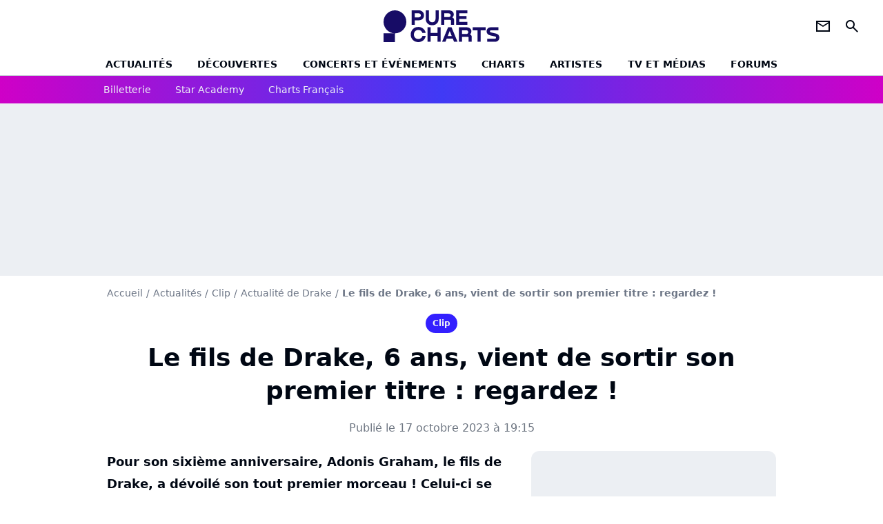

--- FILE ---
content_type: text/html; charset=UTF-8
request_url: https://www.chartsinfrance.net/Drake/news-126450.html
body_size: 10725
content:
<!DOCTYPE html>
<html>
    <head>
        <meta charset="UTF-8">
        <meta name="viewport" content="width=device-width, initial-scale=1.0">

        	    <title>
        Le fils de Drake, 6 ans, vient de sortir son premier titre : regardez !
    </title>
    <meta name="description" content="Pour son sixième anniversaire, Adonis Graham, le fils de Drake, a dévoilé son tout premier morceau ! Celui-ci se nomme &quot;My Man Freestyle&quot; et est d&#039;ores et déjà doté d&#039;un clip, avec son célèbre paternel en guest. A regarder sur Purecharts !"/>
    <meta name="keywords" content/>
    <meta http-equiv="Content-Type" content="text/html; charset=utf-8"/>
    <meta name="viewport" content="width=device-width, initial-scale=1.0, maximum-scale=1.0, user-scalable=no">
                        <meta name="robots" content="index,follow,max-snippet:-1,max-image-preview:large,max-video-preview:5"/>
                <meta property="fb:pages" content="105857272781855"/>
    <meta property="fb:app_id" content="172872299422346"/>


        
    <meta property="og:url" content="https://www.chartsinfrance.net/Drake/news-126450.html" />
	<meta property="og:description" content="Pour son sixième anniversaire, Adonis Graham, le fils de Drake, a dévoilé son tout premier morceau ! Celui-ci se nomme &amp;quot;My Man Freestyle&amp;quot; et est d&amp;#039;ores et déjà doté d&amp;#039;un clip, a..." />

            <meta property="og:image" content="https://www.chartsinfrance.net/style/breves/8/photo_1697469363.jpg" />
    
            <meta property="article:published_time" content="2023-10-17T19:15:00+02:00" />
        <meta property="article:modified_time" content="2023-10-17T19:15:00+02:00" />
    
            <meta property="article:section" content="Clip" />
        
	
		<meta property="og:site_name" content="chartsinfrance.net"/>
		<meta property="og:type" content="article"/>
		<meta property="og:title" content="Le fils de Drake, 6 ans, vient de sortir son premier titre : regardez !"/>

		<meta name="twitter:site" content="@purecharts"/>
		<meta name="twitter:card" content="summary_large_image"/>
		<meta name="twitter:title" content="Le fils de Drake, 6 ans, vient de sortir son premier titre : regardez !"/>
		<meta name="twitter:description" content="Le fils de Drake, 6 ans, vient de sortir son premier titre : regardez !"/>
		<meta name="twitter:image" content="https://www.chartsinfrance.net/style/breves/8/photo_1697469363.jpg"/>
	

                    <link rel="shortcut icon" type="image/x-icon" href="/favicon.png">
            <link rel="icon" type="image/ico" href="/favicon.png">
        
            <link rel="preload" href="/build/pc_fr/logo_brand_main.dfc4ed35.svg" as="image" />

        
            <link rel="preload" href="/build/pc_fr/articlepage-0c802450ab1d0839357b.css" as="style" />
    <link rel="stylesheet" href="/build/pc_fr/articlepage-0c802450ab1d0839357b.css">

        
<script type="text/javascript">
(function(global) {
    var fontCss           = localStorage.getItem('pc_font_code');
    var distantFontHash   = localStorage.getItem('pc_font_url');
    var currentFontHash   = "\/build\/pc_fr\/fonts_standalone\u002D7a28ce43bb664c0bb30d.css";

    if (fontCss && distantFontHash && (distantFontHash === currentFontHash)) {
        var style           = document.createElement('style');
            style.type      = 'text/css';
            style.innerHTML = fontCss;

        document.head.appendChild(style);
    }
}(window));
</script>
    </head>

            
    <body class="base-body artiste_page-universe artiste_page_news-route ">
            <div class="sub-body">

                    

<header id="header-main" class="header-main js-header-main">
    <div class="header-top">
        <div class="header-top-left">
            <i id="header-main-menu-icon" class="header-main-menu-icon ui-icons">menu</i>
            <i id="header-main-close-icon" class="header-main-close-icon ui-icons">close2</i>
        </div>

                                <a class="header-main-logo" href="/" aria-label="Accueil">
                <img
                    class="header-logo"
                    src="/build/pc_fr/logo_brand_main.dfc4ed35.svg"
                    alt="Charts in France"
                    width="154"
                    height="46"
                >
            </a>
                    
        <div class="header-top-right">
                        <div class="header-main-btn-holder">
                                                            <a href="https://newsletter.purecharts.fr/newsletters-purecharts_c704" class="header-additional-icon-link" target="_blank" rel="nooponer">
                            <i title="newsletter" class="ui-icons header-additional-icon">newsletter</i>
                        </a>
                    
                                                </div>
            
                                        <i id="header-main-search-icon" class="ui-icons header-main-search-icon">search</i>
                    </div>
    </div>

                        <nav id="header-nav-panel" class="header-bottom header-nav-unloaded" >
            
                
    <div class="header-main-dropdown-container js-nav-item-holder">
        <div class="header-main-category">
                            <a
                    href="/actualite/home.html"
                    class="header-main-nav-link "
                                    >Actualités</a>
            
                            <i class="header-icon-more ui-icons">chevron_bot</i>
                <i class="header-icon-next ui-icons js-btn-expand-subnav">chevron_right</i>
                    </div>

                    <div class="header-main-subcategory js-subnav-item-holder">
                                                <a
                        href="/actualite/exclusif"
                        class="header-main-subnav-link "
                    >exclu purecharts</a>
                                                                <a
                        href="/actualite/interview"
                        class="header-main-subnav-link "
                    >Interviews</a>
                                                                <a
                        href="/actualite/varietes.html"
                        class="header-main-subnav-link "
                    >Actualité variétés</a>
                                                                <a
                        href="/actualite/rap-rnb.html"
                        class="header-main-subnav-link "
                    >Actualité rap-rnb</a>
                                                                <a
                        href="/actualite/pop-rock.html"
                        class="header-main-subnav-link "
                    >Actualité pop-rock</a>
                                                                <a
                        href="/actualite/electro.html"
                        class="header-main-subnav-link "
                    >Actualité electro</a>
                                                                <a
                        href="/actualite/clip-a-visionner"
                        class="header-main-subnav-link "
                    >Clips</a>
                                                                <a
                        href="/actualite/business-et-economie-de-la-musique"
                        class="header-main-subnav-link "
                    >Business et économie de la musique</a>
                                        </div>
            </div>
            
                
    <div class="header-main-dropdown-container js-nav-item-holder">
        <div class="header-main-category">
                            <a
                    href="/actualite/decouverte-francaise"
                    class="header-main-nav-link "
                                    >découvertes</a>
            
                            <i class="header-icon-more ui-icons">chevron_bot</i>
                <i class="header-icon-next ui-icons js-btn-expand-subnav">chevron_right</i>
                    </div>

                    <div class="header-main-subcategory js-subnav-item-holder">
                                                <a
                        href="/actualite/nouveaute-a-ecouter"
                        class="header-main-subnav-link "
                    >nouveautés à écouter</a>
                                                                <a
                        href="/actualite/chronique-d-album"
                        class="header-main-subnav-link "
                    >critiques d&#039;albums</a>
                                                                <a
                        href="/actualite/playlist"
                        class="header-main-subnav-link "
                    >playlists de la redaction</a>
                                                                <a
                        href="https://podcasts.360.audion.fm/nLWFaVNSddqwzlL5yo18G"
                        class="header-main-subnav-link "
                                                    target="_blank"
                                            >podcasts face a</a>
                                        </div>
            </div>
            
                
    <div class="header-main-dropdown-container js-nav-item-holder">
        <div class="header-main-category">
                            <a
                    href="/actualite/concerts"
                    class="header-main-nav-link "
                                    >concerts et événements</a>
            
                            <i class="header-icon-more ui-icons">chevron_bot</i>
                <i class="header-icon-next ui-icons js-btn-expand-subnav">chevron_right</i>
                    </div>

                    <div class="header-main-subcategory js-subnav-item-holder">
                                                <a
                        href="/actualite/concerts"
                        class="header-main-subnav-link "
                    >actualités concerts</a>
                                                                <a
                        href="/actualite/nous-y-etions"
                        class="header-main-subnav-link "
                    >nous y etions</a>
                                                                <a
                        href="/actualite/festival"
                        class="header-main-subnav-link "
                    >festivals</a>
                                        </div>
            </div>
            
                
    <div class="header-main-dropdown-container js-nav-item-holder">
        <div class="header-main-category">
                            <a
                    href="/charts/"
                    class="header-main-nav-link "
                                    >Charts</a>
            
                            <i class="header-icon-more ui-icons">chevron_bot</i>
                <i class="header-icon-next ui-icons js-btn-expand-subnav">chevron_right</i>
                    </div>

                    <div class="header-main-subcategory js-subnav-item-holder">
                                                <a
                        href="/actualite/les-charts-de-la-semaine"
                        class="header-main-subnav-link "
                    >actualités charts france</a>
                                                                <a
                        href="/charts/albums.php"
                        class="header-main-subnav-link "
                    >Top albums france</a>
                                                                <a
                        href="/charts/singles.php"
                        class="header-main-subnav-link "
                    >Top singles france</a>
                                                                <a
                        href="/charts/titres-streaming.php"
                        class="header-main-subnav-link "
                    >Top singles streaming</a>
                                                                <a
                        href="/charts/8444/singles.php"
                        class="header-main-subnav-link "
                    >archives du top singles depuis 1984</a>
                                                                <a
                        href="/actualite/les-charts-internationaux-de-la-semaine"
                        class="header-main-subnav-link "
                    >actualités charts internationaux</a>
                                        </div>
            </div>
            
                
    <div class="header-main-dropdown-container js-nav-item-holder">
        <div class="header-main-category">
                            <a
                    href="/artistes/"
                    class="header-main-nav-link "
                                    >artistes</a>
            
                            <i class="header-icon-more ui-icons">chevron_bot</i>
                <i class="header-icon-next ui-icons js-btn-expand-subnav">chevron_right</i>
                    </div>

                    <div class="header-main-subcategory js-subnav-item-holder">
                                                <a
                        href="/artistes/varietes.html"
                        class="header-main-subnav-link "
                    >Artistes variétés</a>
                                                                <a
                        href="/artistes/rap-rnb.html"
                        class="header-main-subnav-link "
                    >Artistes rap-rnb</a>
                                                                <a
                        href="/artistes/pop-rock.html"
                        class="header-main-subnav-link "
                    >Artistes pop-rock</a>
                                                                <a
                        href="/artistes/electro.html"
                        class="header-main-subnav-link "
                    >Artistes electro</a>
                                        </div>
            </div>
            
                
    <div class="header-main-dropdown-container js-nav-item-holder">
        <div class="header-main-category">
                            <a
                    href="/actualite/musique-en-tv"
                    class="header-main-nav-link "
                                    >tv et médias</a>
            
                            <i class="header-icon-more ui-icons">chevron_bot</i>
                <i class="header-icon-next ui-icons js-btn-expand-subnav">chevron_right</i>
                    </div>

                    <div class="header-main-subcategory js-subnav-item-holder">
                                                <a
                        href="/actualite/musique-en-tv"
                        class="header-main-subnav-link "
                    >musique en TV</a>
                                                                <a
                        href="/actualite/special-eurovision"
                        class="header-main-subnav-link "
                    >eurovision</a>
                                                                <a
                        href="/actualite/cinema"
                        class="header-main-subnav-link "
                    >cinéma</a>
                                                                <a
                        href="/actualite/musique-de-pub"
                        class="header-main-subnav-link "
                    >musique de pub</a>
                                        </div>
            </div>
            
                
    <div class="header-main-dropdown-container ">
        <div class="header-main-category">
                            <a
                    href="/communaute/"
                    class="header-main-nav-link "
                                    >forums</a>
            
                    </div>

            </div>
</nav>
            
        <div id="header-main-search-container" class="header-main-search-container">
        <div id="header-main-search-canceled" class="header-main-search-canceled">Annuler</div>

        
<form method="post" action="/recherche/" class="search-form js-search">
    <label for="search_bar" class="search-form-label" aria-label="Rechercher sur Purecharts"><i class="search-form-picto ui-icons">search</i></label>
    <input
        id="search_bar"
        name="q"
        type="text"
        class="search-form-input js-input-txt"
        placeholder="Rechercher sur Purecharts"
    />
    <button type="submit" class="search-form-submit js-submit-form" disabled aria-label="label.header.search.submit">
        ok
    </button>
</form></div>
    </header>
    
            
                        
    
        
    <div id="link-bar-container" class="link-bar-container">
        
<div  class="roller-holder js-roller roller-no-nav" data-offset="15"     ><div class="roller-slider"><a class="roller-item link-bar-item" href=/jump#PRFAMChhDmZaQEJFSw0cGTI0NhkjLSAgQkYgJUcnUFknN21XK18bCVReUVpaLCI1UngUAwITGmc2UjRHWyc2YQ5mVFpXVhobEVIkNyAVf2E6PhNL             
                        
                            
         target="_blank"
     role="menuitem"><span class="link-bar-item-title">Billetterie</span></a><a class="roller-item link-bar-item" href="/actualite/star-academy"      role="menuitem"><span class="link-bar-item-title">Star Academy</span></a><a class="roller-item link-bar-item" href="/actualite/les-charts-de-la-semaine"      role="menuitem"><span class="link-bar-item-title">Charts français</span></a></div><div class="roller-btn-holder"><button class="roller-btn btn-left disabled ui-icons" aria-label="label.roller.button.left">chevron_left</button><button class="roller-btn btn-right ui-icons" aria-label="label.roller.button.right">chevron_right</button></div></div>    </div>
    
                



    


<div class="ad-placement ad-placement-header ad-placeholder">
                    <div
    class="ad-logo"
    src="/build/pc_fr/logo_brand_ads.c84353e2.svg"
    alt="chartsinfrance"
    width="154"
    height="42"
></div>
    
    <div class="ad-container">
        
                    <div class="ad-item "
                id="jad-header-01"
                data-position="header"
                data-device="all"
                data-keywords="%7B%22special-targeting%22%3A%22header%22%7D">
            </div>
            </div>
</div>


            <main class="main-content" id="main-content">
                
    
<div class="breadcrumb-container mg-b-20">
    <nav aria-label="Fil d'Ariane">
                                    <a class="breadcrumb-link-item" href="/">Accueil</a>
                <span class="breadcrumb-link-item">/</span>
                                                <a class="breadcrumb-link-item" href="/actualite/home.html">Actualités</a>
                <span class="breadcrumb-link-item">/</span>
                                                <a class="breadcrumb-link-item" href="/actualite/clip-a-visionner">Clip</a>
                <span class="breadcrumb-link-item">/</span>
                                                <a class="breadcrumb-link-item" href="/Drake/actualite.html">Actualité de Drake</a>
                <span class="breadcrumb-link-item">/</span>
                                                <h1 role="heading" aria-level="1" class="breadcrumb-item">Le fils de Drake, 6 ans, vient de sortir son premier titre : regardez !</h1>
                        </nav>
</div>

                                
            <a href="/actualite/clip-a-visionner" class="articlepage-label-stand-alone">
                    
                        
                    
        
            
        
        
            <span class="label label-type-univers">
                    Clip
                </span>
    
    </a>

                    
                
                    
    
    
    
    <div class="title-section-container"
            >
                <div class="title-section-text">
        Le fils de Drake, 6 ans, vient de sortir son premier titre : regardez !</div></div>



    <div class="mg-content articlepage-date">
        Publié le 17 octobre 2023 à 19:15
    </div>

                                <div class="gd-2-cols">
                                        <div class="left-col">
                            <div class="mg-content articlepage-headline">
        Pour son sixième anniversaire, Adonis Graham, le fils de Drake, a dévoilé son tout premier morceau ! Celui-ci se nomme &quot;My Man Freestyle&quot; et est d&#039;ores et déjà doté d&#039;un clip, avec son célèbre paternel en guest. A regarder sur Purecharts !
    </div>

    

    

    

    
<div class="ad-placement ad-placement-atf mg-content ad-only-mobile ad-placeholder ad-sticky">
                    <div
    class="ad-logo"
    src="/build/pc_fr/logo_brand_ads.c84353e2.svg"
    alt="chartsinfrance"
    width="154"
    height="42"
></div>
    
    <div class="ad-container">
        
                    <div class="ad-item "
                id="jad-atf_mobile-01"
                data-position="rectangle_atf"
                data-device="mobile"
                data-keywords="%5B%5D">
            </div>
            </div>
</div>


    
<div class="js-clickfuse clickfuse-ph" id="amplified_100000927" data-position-id="100000927"></div>

    <div class="mg-content articlepage-content" id="articlepage-content">
        <p class="content-paragraph"><img src="https://www.chartsinfrance.net/crop/580-0/style/breves/8/photo_1697469363.jpg" class="textcenter img-content" loading="lazy" style="margin-bottom: 0;"><span class="credit">Crédits photo : YouTube</span> <br/> Drake est décidément sur tous les fronts en ce moment. L'illustre rappeur canadien vient de dévoiler son nouvel album intitulé <a href="https://www.chartsinfrance.net/Drake/news-126332.html" class="articlepage-link">"For All The Dogs"</a>, après avoir publié les singles <a href="https://www.chartsinfrance.net/Drake/news-126319.html" class="articlepage-link">"8am in Charlotte"</a> et <a href="https://www.chartsinfrance.net/Drake/news-126145.html" class="articlepage-link">"Slime You Out"</a> en compagnie de SZA... et des mois d'attente de la part des fans. De plus, il poursuit son interminable tournée nord-américaine et a déjà fait savoir qu'il souhaitait s'accorder <a href="https://www.chartsinfrance.net/Drake/news-126366.html" class="articlepage-link">une pause dans sa carrière</a> en raison de problèmes de santé. Peut-être sera-t-il remplacé à l'avenir par son fils Adonis ? Celui-ci vient de fêter son sixième anniversaire et pour l'occasion, son père a mis en ligne un morceau de son enfant !</p><div id="player-main" class="player-container js-media-player"><div class="player-item" data-video-id="x8d90ty" data-player-id="x1j47i" data-smart-mute="1"><div class="player-anchor"></div></div></div><h3 class="content-hn">Adonis déjà présent sur "For All The Dogs"</h3><p class="content-paragraph"> Ce titre est intitulé "My Man Freestyle" et est d'ores et déjà pourvu d'un clip partagé sur la plateforme vidéo YouTube, via le compte de Drake qui compte presque 30 millions d'abonnés. Un beau coup de projecteurs ! On peut apercevoir Adonis jouer dans un gymnase avec d'autres enfants ou en conférence de presse avec son célèbre papa. De plus, il montre déjà quelques belles aptitudes au rap pour son âge, optant pour un style relativement classique sur une production <i>old school</i> toujours efficace. Reste maintenant à voir s'il s'agit davantage d'un passe-temps, ou d'une véritable passion et qu'il poursuivra une carrière dans les traces de celle de son paternel.</p><p class="content-paragraph"><iframe class="player-external-iframe player-16-9" width="572" height="355" src="https://www.youtube.com/embed/S3ES0IQQdG8?rel=0&amp;hd=1&amp;showsearch=0&amp;showinfo=0&amp;modestbranding=1&amp;theme=light" frameborder="0" allowtransparency="true" allowfullscreen></iframe></p><p class="content-paragraph"> On peut d'ailleurs constater qu'Adonis a pris une place importante dans l'oeuvre récente de Drake, puisque c'est bien lui qui a réalisé le dessin qui a servi de pochette au dernier effort en date du rappeur de Toronto. De plus, on pouvait le voir dans le clip de "8am in Charlotte" et l'entendre sur la cinquième piste du projet, "Daylight". Et lorsque l'on tend l'oreille, on peut se rendre compte qu'il s'agissait déjà d'un extrait de "My Man Freestyle". Si au premier abord, la démarche de Drake avec son fils peut sembler mignonne, il est important de resituer le contexte. En effet, Drake est devenu père d'Adonis en 2017 suite à sa relation avec l'actrice pornographique Sophie Brussaux. Une paternité qu'il a longtemps niée publiquement, jusqu'à ce que Pusha T, au cours d'un très violent clash entre les deux rappeurs, ne balance l'information auprès du grand public. Ce n'est qu'ensuite que Drake a admis avoir eu un enfant en secret. Et maintenant, plus que jamais, il souhaite manifestement exposer celui-ci au monde entier.</p>
    </div>

            <div class="mg-content">
                        
            
        <div class="author-article-bio-container ">
            <div class="author-article-bio-link-container">
                <img src="/favicon.png"
                    class="author-article-picture"
                    width="35"
                    height="35"
                />

                <span class="author-article-bio-link-span">
                    Par

                    <span class="author-article-bio-name">
                                            <a class="author-article-bio-link" href="/auteur/127/">Guillaume NARDUZZI</a>
                                        </span>

                    |

                    <span class="author-article-bio-status">
                                            Journaliste
                                        </span>
                </span>
            </div>

            
                                                </div>
            </div>
    
            
    
                
        
                                                
                <div class="native-placement-banner-small mg-gap">
                            <img src="/build/common/fnac_logo.16f0f09d.jpg" alt="Réservez votre spectacle" class="logo">
            
            <div class="content">
                                    <span class="title">Réservez votre spectacle</span>
                                                    <p class="description">Découvrez les artistes actuellement en tournée sur notre billetterie</p>
                            </div>

            
                
                
                    
    
        
        
        
        
        
                            
        
        
    
        <a
    class="btn cta btn-sm"
            href="/jump#PRFAMChhDmZaQEJFSw0cGTI0NhkjLSAgQkYgJUcnUFknN21XK18bU0NdWUdFaiAuWSYmMzdCGyMjQDJaQyMoMBl9ARsJVF5RWlosIjVSeBQDAhMaZzZSNEdbJzZhDmZUWldWGhsRUiQ3IBV_YTo-E0s"
                    
                                            
                                                                    
         data-jan="{&quot;eventAction&quot;:[&quot;click&quot;,&quot;view&quot;],&quot;eventName&quot;:&quot;fnac_banner&quot;,&quot;product_url&quot;:&quot;https:\/\/www.fnacspectacles.com\/events\/concerts-festivals-93\/?affiliate=WBA&quot;,&quot;product_name&quot;:&quot;reservez_votre_spectacle&quot;}" target="_blank" rel="nooponer"
    
        >
                            <span>Voir</span>
            </a>

                    </div>
    
    <div class="mg-b-20 entity-news-page">
        


        

<div class="entity-main-card entity-main-card-bg-img"style="background-image: url(https://www.chartsinfrance.net/crop/spotify/970-0/ab6761610000e5eb4293385d324db8558179afd9);">
    <div class="entity-main-card-info-container">
                            
        
        
                
                
    
    
    
    
        
                
        <figure class="thumbnail thumbnail-cover"
                    >
                                    
                
            
                            
        <img class="entity-main-card-img thumb-img"
            src="https://www.chartsinfrance.net/crop/spotify/100-100/ab6761610000e5eb4293385d324db8558179afd9"
            alt="A propos de Drake"
            width="100"
            height="100"
            
                
            role="presentation"
        />

            
        
        
                </figure>

        
        
        <div class="entity-main-card-entity-info">
                                                <a class="entity-main-card-info-name entity-main-card-name-link" href="/Drake.html" >
                        Drake
                    </a>
                            
                                                                        <span class="entity-main-card-info-jobs">
                            A propos de
                        </span>
                                                
                    </div>

    </div>
</div>
    </div>

        <section class="mg-container js-embed" data-type="outbrain">
    <div class="OUTBRAIN"
        data-src="https://%URL_PROD%/Drake/news-126450.html"
        data-widget-id="AR_1"
        data-ob-template="Purechartsfr"></div>
</section>

        
<div class="js-clickfuse" id="amplified_100006291" data-position-id="100006291"></div>
                    </div>
                    
                                        <aside class="right-col">
                                                                                                            


    
    

    
<div class="ad-placement ad-placement-atf mg-container ad-only-desk ad-placeholder ad-sticky">
                    <div
    class="ad-logo"
    src="/build/pc_fr/logo_brand_ads.c84353e2.svg"
    alt="chartsinfrance"
    width="154"
    height="42"
></div>
    
    <div class="ad-container">
        
                    <div class="ad-item "
                id="jad-atf_desktop-01"
                data-position="rectangle_atf"
                data-device="desktop"
                data-keywords="%5B%5D">
            </div>
            </div>
</div>










    

    
<div class="ad-placement ad-placement-mtf mg-container ad-placeholder ad-sticky">
                    <div
    class="ad-logo"
    src="/build/pc_fr/logo_brand_ads.c84353e2.svg"
    alt="chartsinfrance"
    width="154"
    height="42"
></div>
    
    <div class="ad-container">
        
                    <div class="ad-item "
                id="jad-mtf-01"
                data-position="rectangle_mtf"
                data-device="all"
                data-keywords="%5B%5D">
            </div>
            </div>
</div>


    <section class="mg-container">
                        
                
                    
    
    
    
    <div class="title-section-container"
            >
                <div class="title-section-text rc-title-section no-roller">
        Plus de Drake</div></div>



        <div class="gd gd-gap-20 gd-s-1 rc-content mg-content">
                            

        











                


    


    


                        








<article class="news-card news-card-picture news-card-1 news-card-row"     >
    <!-- news card picture -->
                        
            
                    
        
                    
                
                
    
    
    
    
        
                
        <figure class="thumbnail news-card-picture thumbnail-1-1 thumbnail-cover"
                    >
                                    
                            
            
                            
        <img class="thumb-img-100 thumb-img"
            src="https://www.chartsinfrance.net/crop/90-90/style/breves/3/drake_1749031669.jpg"
            alt="Drake de retour en concert à Paris : les prix !"
            width="320"
            height="180"
            loading="lazy"
                
            role="presentation"
        />

            
        
        
                </figure>

        
            
    <div class="news-card-info">
                                                
                                                
                                                    <div
                    class="news-card-title"
                                    >

                                            <a href="/Drake/news-132798.html" class="news-card-link"      role="link" aria-label="Drake de retour en concert à Paris : les prix !">Drake de retour en concert à Paris : les prix !</a>
                    
                </div>
                            
                                                
                                                        <div class="news-card-date">4 juin 2025</div>
                                        </div>
</article>


                            

        











                


    


    


                        








<article class="news-card news-card-picture news-card-1 news-card-row"     >
    <!-- news card picture -->
                        
            
                    
        
                    
                
                
    
    
    
    
        
                
        <figure class="thumbnail news-card-picture thumbnail-1-1 thumbnail-cover"
                    >
                                    
                            
            
                            
        <img class="thumb-img-100 thumb-img"
            src="https://www.chartsinfrance.net/crop/90-90/style/breves/3/drake_1707990318.jpg"
            alt="Drake : &quot;Rich Baby Dady&quot; avec Sexyy Red et SZA"
            width="320"
            height="180"
            loading="lazy"
                
            role="presentation"
        />

            
        
        
                </figure>

        
            
    <div class="news-card-info">
                                                
                                                
                                                    <div
                    class="news-card-title"
                                    >

                                            <a href="/Drake/news-127791.html" class="news-card-link"      role="link" aria-label="Drake : &quot;Rich Baby Dady&quot; avec Sexyy Red et SZA">Drake : &quot;Rich Baby Dady&quot; avec Sexyy Red et SZA</a>
                    
                </div>
                            
                                                
                                                        <div class="news-card-date">15 février 2024</div>
                                        </div>
</article>


                            

        











                


    


    


                        








<article class="news-card news-card-picture news-card-1 news-card-row"     >
    <!-- news card picture -->
                        
            
                    
        
                    
                
                
    
    
    
    
        
                
        <figure class="thumbnail news-card-picture thumbnail-1-1 thumbnail-cover"
                    >
                                    
                            
            
                            
        <img class="thumb-img-100 thumb-img"
            src="https://www.chartsinfrance.net/crop/90-90/style/breves/6/drake_1703153467.jpg"
            alt="Drake explose avec &quot;You Broke My Heart&quot;"
            width="320"
            height="180"
            loading="lazy"
                
            role="presentation"
        />

            
        
        
                </figure>

        
            
    <div class="news-card-info">
                                                
                                                
                                                    <div
                    class="news-card-title"
                                    >

                                            <a href="/Drake/news-127201.html" class="news-card-link"      role="link" aria-label="Drake explose avec &quot;You Broke My Heart&quot;">Drake explose avec &quot;You Broke My Heart&quot;</a>
                    
                </div>
                            
                                                
                                                        <div class="news-card-date">22 décembre 2023</div>
                                        </div>
</article>


                            

        











                


    


    


                        








<article class="news-card news-card-picture news-card-1 news-card-row"     >
    <!-- news card picture -->
                        
            
                    
        
                    
                
                
    
    
    
    
        
                
        <figure class="thumbnail news-card-picture thumbnail-1-1 thumbnail-cover"
                    >
                                    
                            
            
                            
        <img class="thumb-img-100 thumb-img"
            src="https://www.chartsinfrance.net/crop/90-90/style/breves/6/drake_1700131179.jpg"
            alt="Drake dévoile le clip de &quot;First Person Shooter&quot;"
            width="320"
            height="180"
            loading="lazy"
                
            role="presentation"
        />

            
        
        
                </figure>

        
            
    <div class="news-card-info">
                                                
                                                
                                                    <div
                    class="news-card-title"
                                    >

                                            <a href="/Drake/news-126797.html" class="news-card-link"      role="link" aria-label="Drake dévoile le clip de &quot;First Person Shooter&quot;">Drake dévoile le clip de &quot;First Person Shooter&quot;</a>
                    
                </div>
                            
                                                
                                                        <div class="news-card-date">20 novembre 2023</div>
                                        </div>
</article>


                            

        











                


    


    


                        








<article class="news-card news-card-picture news-card-1 news-card-row"     >
    <!-- news card picture -->
                        
            
                    
        
                    
                
                
    
    
    
    
        
                
        <figure class="thumbnail news-card-picture thumbnail-1-1 thumbnail-cover"
                    >
                                    
                            
            
                            
        <img class="thumb-img-100 thumb-img"
            src="https://www.chartsinfrance.net/crop/90-90/style/breves/4/drake_1700215333.jpg"
            alt="Drake : une réédition surprise de son album !"
            width="320"
            height="180"
            loading="lazy"
                
            role="presentation"
        />

            
        
        
                </figure>

        
            
    <div class="news-card-info">
                                                
                                                
                                                    <div
                    class="news-card-title"
                                    >

                                            <a href="/Drake/news-126809.html" class="news-card-link"      role="link" aria-label="Drake : une réédition surprise de son album !">Drake : une réédition surprise de son album !</a>
                    
                </div>
                            
                                                
                                                        <div class="news-card-date">17 novembre 2023</div>
                                        </div>
</article>


                            

        











                


    


    


                        








<article class="news-card news-card-picture news-card-1 news-card-row"     >
    <!-- news card picture -->
                        
            
                    
        
                    
                
                
    
    
    
    
        
                
        <figure class="thumbnail news-card-picture thumbnail-1-1 thumbnail-cover"
                    >
                                    
                            
            
                            
        <img class="thumb-img-100 thumb-img"
            src="https://www.chartsinfrance.net/crop/90-90/style/breves/6/drake_1700043052.jpg"
            alt="&quot;Take Care&quot;, le chef d&#039;oeuvre de Drake"
            width="320"
            height="180"
            loading="lazy"
                
            role="presentation"
        />

            
        
        
                </figure>

        
            
    <div class="news-card-info">
                                                
                                                
                                                    <div
                    class="news-card-title"
                                    >

                                            <a href="/Drake/news-126775.html" class="news-card-link"      role="link" aria-label="&quot;Take Care&quot;, le chef d&#039;oeuvre de Drake">&quot;Take Care&quot;, le chef d&#039;oeuvre de Drake</a>
                    
                </div>
                            
                                                
                                                        <div class="news-card-date">15 novembre 2023</div>
                                        </div>
</article>


                            

        











                


    


    


                        








<article class="news-card news-card-picture news-card-1 news-card-row"     >
    <!-- news card picture -->
                        
            
                    
        
                    
                
                
    
    
    
    
        
                
        <figure class="thumbnail news-card-picture thumbnail-1-1 thumbnail-cover"
                    >
                                    
                            
            
                            
        <img class="thumb-img-100 thumb-img"
            src="https://www.chartsinfrance.net/crop/90-90/style/breves/5/drake_1630588232.jpg"
            alt="Drake annonce qu&#039;il va faire une pause"
            width="320"
            height="180"
            loading="lazy"
                
            role="presentation"
        />

            
        
        
                </figure>

        
            
    <div class="news-card-info">
                                                
                                                
                                                    <div
                    class="news-card-title"
                                    >

                                            <a href="/Drake/news-126366.html" class="news-card-link"      role="link" aria-label="Drake annonce qu&#039;il va faire une pause">Drake annonce qu&#039;il va faire une pause</a>
                    
                </div>
                            
                                                
                                                        <div class="news-card-date">10 octobre 2023</div>
                                        </div>
</article>


                            

        











                


    


    


                        








<article class="news-card news-card-picture news-card-1 news-card-row"     >
    <!-- news card picture -->
                        
            
                    
        
                    
                
                
    
    
    
    
        
                
        <figure class="thumbnail news-card-picture thumbnail-1-1 thumbnail-cover"
                    >
                                    
                            
            
                            
        <img class="thumb-img-100 thumb-img"
            src="https://www.chartsinfrance.net/crop/90-90/style/breves/1/drake_1696580749.jpg"
            alt="Drake libère enfin son disque &quot;For All The Dogs&quot;"
            width="320"
            height="180"
            loading="lazy"
                
            role="presentation"
        />

            
        
        
                </figure>

        
            
    <div class="news-card-info">
                                                
                                                
                                                    <div
                    class="news-card-title"
                                    >

                                            <a href="/Drake/news-126332.html" class="news-card-link"      role="link" aria-label="Drake libère enfin son disque &quot;For All The Dogs&quot;">Drake libère enfin son disque &quot;For All The Dogs&quot;</a>
                    
                </div>
                            
                                                
                                                        <div class="news-card-date">6 octobre 2023</div>
                                        </div>
</article>


                            

        











                


    


    


                        








<article class="news-card news-card-picture news-card-1 news-card-row"     >
    <!-- news card picture -->
                        
            
                    
        
                    
                
                
    
    
    
    
        
                
        <figure class="thumbnail news-card-picture thumbnail-1-1 thumbnail-cover"
                    >
                                    
                            
            
                            
        <img class="thumb-img-100 thumb-img"
            src="https://www.chartsinfrance.net/crop/90-90/style/breves/7/drake_1696502159.jpg"
            alt="Nouveau single surprise de Drake !"
            width="320"
            height="180"
            loading="lazy"
                
            role="presentation"
        />

            
        
        
                </figure>

        
            
    <div class="news-card-info">
                                                
                                                
                                                    <div
                    class="news-card-title"
                                    >

                                            <a href="/Drake/news-126319.html" class="news-card-link"      role="link" aria-label="Nouveau single surprise de Drake !">Nouveau single surprise de Drake !</a>
                    
                </div>
                            
                                                
                                                        <div class="news-card-date">5 octobre 2023</div>
                                        </div>
</article>


                            

        











                


    


    


                        








<article class="news-card news-card-picture news-card-1 news-card-row"     >
    <!-- news card picture -->
                        
            
                    
        
                    
                
                
    
    
    
    
        
                
        <figure class="thumbnail news-card-picture thumbnail-1-1 thumbnail-cover"
                    >
                                    
                            
            
                            
        <img class="thumb-img-100 thumb-img"
            src="https://www.chartsinfrance.net/crop/90-90/style/breves/8/drake_1696333554.jpg"
            alt="Drake offre 50.000 dollars à un fan !"
            width="320"
            height="180"
            loading="lazy"
                
            role="presentation"
        />

            
        
        
                </figure>

        
            
    <div class="news-card-info">
                                                
                                                
                                                    <div
                    class="news-card-title"
                                    >

                                            <a href="/Drake/news-126295.html" class="news-card-link"      role="link" aria-label="Drake offre 50.000 dollars à un fan !">Drake offre 50.000 dollars à un fan !</a>
                    
                </div>
                            
                                                
                                                        <div class="news-card-date">3 octobre 2023</div>
                                        </div>
</article>


                            

        











                


    


    


                        








<article class="news-card news-card-picture news-card-1 news-card-row"     >
    <!-- news card picture -->
                        
            
                    
        
                    
                
                
    
    
    
    
        
                
        <figure class="thumbnail news-card-picture thumbnail-1-1 thumbnail-cover"
                    >
                                    
                            
            
                            
        <img class="thumb-img-100 thumb-img"
            src="https://www.chartsinfrance.net/crop/90-90/style/breves/4/drake_1695141098.jpg"
            alt="Drake et SZA dégainent &quot;Slime You Out&quot;"
            width="320"
            height="180"
            loading="lazy"
                
            role="presentation"
        />

            
        
        
                </figure>

        
            
    <div class="news-card-info">
                                                
                                                
                                                    <div
                    class="news-card-title"
                                    >

                                            <a href="/Drake/news-126145.html" class="news-card-link"      role="link" aria-label="Drake et SZA dégainent &quot;Slime You Out&quot;">Drake et SZA dégainent &quot;Slime You Out&quot;</a>
                    
                </div>
                            
                                                
                                                        <div class="news-card-date">19 septembre 2023</div>
                                        </div>
</article>


                            

        











                


    


    


                        








<article class="news-card news-card-picture news-card-1 news-card-row"     >
    <!-- news card picture -->
                        
            
                    
        
                    
                
                
    
    
    
    
        
                
        <figure class="thumbnail news-card-picture thumbnail-1-1 thumbnail-cover"
                    >
                                    
                            
            
                            
        <img class="thumb-img-100 thumb-img"
            src="https://www.chartsinfrance.net/crop/90-90/style/breves/8/photo_1694077003.jpg"
            alt="Grammy Awards : un titre créé par IA éligible !"
            width="320"
            height="180"
            loading="lazy"
                
            role="presentation"
        />

            
        
        
                </figure>

        
            
    <div class="news-card-info">
                                                
                                                
                                                    <div
                    class="news-card-title"
                                    >

                                            <a href="/Drake/news-126030.html" class="news-card-link"      role="link" aria-label="Grammy Awards : un titre créé par IA éligible !">Grammy Awards : un titre créé par IA éligible !</a>
                    
                </div>
                            
                                                
                                                        <div class="news-card-date">7 septembre 2023</div>
                                        </div>
</article>


                            

        











                


    


    


                        








<article class="news-card news-card-picture news-card-1 news-card-row"     >
    <!-- news card picture -->
                        
            
                    
        
                    
                
                
    
    
    
    
        
                
        <figure class="thumbnail news-card-picture thumbnail-1-1 thumbnail-cover"
                    >
                                    
                            
            
                            
        <img class="thumb-img-100 thumb-img"
            src="https://www.chartsinfrance.net/crop/90-90/style/breves/8/_1692629162.jpg"
            alt="Drake : la date de sortie de son nouvel album"
            width="320"
            height="180"
            loading="lazy"
                
            role="presentation"
        />

            
        
        
                </figure>

        
            
    <div class="news-card-info">
                                                
                                                
                                                    <div
                    class="news-card-title"
                                    >

                                            <a href="/Drake/news-125841.html" class="news-card-link"      role="link" aria-label="Drake : la date de sortie de son nouvel album">Drake : la date de sortie de son nouvel album</a>
                    
                </div>
                            
                                                
                                                        <div class="news-card-date">21 août 2023</div>
                                        </div>
</article>


                            

        











                


    


    


                        








<article class="news-card news-card-picture news-card-1 news-card-row"     >
    <!-- news card picture -->
                        
            
                    
        
                    
                
                
    
    
    
    
        
                
        <figure class="thumbnail news-card-picture thumbnail-1-1 thumbnail-cover"
                    >
                                    
                            
            
                            
        <img class="thumb-img-100 thumb-img"
            src="https://www.chartsinfrance.net/crop/90-90/style/breves/9/_1690464672.jpg"
            alt="Drake annonce la date de son nouvel album"
            width="320"
            height="180"
            loading="lazy"
                
            role="presentation"
        />

            
        
        
                </figure>

        
            
    <div class="news-card-info">
                                                
                                                
                                                    <div
                    class="news-card-title"
                                    >

                                            <a href="/Drake/news-125615.html" class="news-card-link"      role="link" aria-label="Drake annonce la date de son nouvel album">Drake annonce la date de son nouvel album</a>
                    
                </div>
                            
                                                
                                                        <div class="news-card-date">29 juillet 2023</div>
                                        </div>
</article>


                    </div>

        <div class="mg-content">
                
    
        
        
        
                            
        
                            
        
        
    
        <a
    class="btn btn-type-primary btn-md"
            href="/Drake/actualite.html"
            
        >
                            <span>Toute l'actualité de Drake</span>
            </a>

        </div>
    </section>






    

    
<div class="ad-placement ad-placement-btf mg-container ad-placeholder ad-sticky">
                    <div
    class="ad-logo"
    src="/build/pc_fr/logo_brand_ads.c84353e2.svg"
    alt="chartsinfrance"
    width="154"
    height="42"
></div>
    
    <div class="ad-container">
        
                    <div class="ad-item "
                id="jad-btf-01"
                data-position="rectangle_btf"
                data-device="all"
                data-keywords="%5B%5D">
            </div>
            </div>
</div>


                                            </aside>
                                    </div>
                                        </main>

            
                
<footer class="footer-wrapper" id="footer-main">
    <div class="footer-brand-logo">
                    <img
                class="footer-brand-logo-img"
                src="/build/pc_fr/logo_brand_white.5e3f16c4.svg"
                alt="Purecharts"
                width="146"
                height="40"
                loading="lazy"
            >
            </div>

                                    <div class="footer-social">
                                        <a class="social-icon" href="https://www.instagram.com/purechartsfr/" target="_blank">
                            <img class="social-img" src="/build/common/instagram.9636a67c.svg" alt="Instagram" width="20" height="20" loading="lazy">
                        </a>
                                        <a class="social-icon" href="https://www.facebook.com/purecharts/" target="_blank">
                            <img class="social-img" src="/build/common/facebook.d01600d1.svg" alt="Facebook" width="20" height="20" loading="lazy">
                        </a>
                                        <a class="social-icon" href="https://www.tiktok.com/@purechartsfr" target="_blank">
                            <img class="social-img" src="/build/common/tiktok.672f4e36.svg" alt="TikTok" width="20" height="20" loading="lazy">
                        </a>
                                        <a class="social-icon" href="https://x.com/purecharts" target="_blank">
                            <img class="social-img" src="/build/common/x.e04c26ee.svg" alt="X" width="20" height="20" loading="lazy">
                        </a>
                            </div>
        
        <div class="footer-navigation-info-container">
                                                <div class="footer-link-container">
                        <a
                            class="footer-link"
                            href="/site/apropos.html"
                                                    >
                        A propos de Purecharts
                        </a>
                        &nbsp;|&nbsp;
                    </div>
                                                                <div class="footer-link-container">
                        <a
                            class="footer-link"
                            href="/site/mentions_legales.html"
                                                    >
                        Mentions légales
                        </a>
                        &nbsp;|&nbsp;
                    </div>
                                                                <div class="footer-link-container">
                        <a
                            class="footer-link"
                            href="/site/cookies.html"
                                                    >
                        Politique de cookies
                        </a>
                        &nbsp;|&nbsp;
                    </div>
                                                                <div class="footer-link-container">
                        <a
                            class="footer-link"
                            href="/site/donnees.html"
                                                    >
                        Politique de protection des données
                        </a>
                        &nbsp;|&nbsp;
                    </div>
                                                                <div class="footer-link-container">
                        <a
                            class="footer-link"
                            href="/site/cgu.html"
                                                    >
                        CGU
                        </a>
                        &nbsp;|&nbsp;
                    </div>
                                                                <div class="footer-link-container">
                        <a
                            class="footer-link"
                            href="/cgv-offre-payante-purecharts.pdf"
                             target="_blank" rel="noopener"                         >
                        CGV
                        </a>
                        &nbsp;|&nbsp;
                    </div>
                                                                <div class="footer-link-container">
                        <a
                            class="footer-link"
                            href="/site/gerer-utiq.html"
                                                    >
                        Gérer Utiq
                        </a>
                        &nbsp;|&nbsp;
                    </div>
                                                                <div class="footer-link-container">
                        <a
                            class="footer-link"
                            href="/site/publicite.html"
                                                    >
                        Publicité
                        </a>
                        &nbsp;|&nbsp;
                    </div>
                                                                <span class="footer-link-container footer-link" onclick="Didomi.notice.show()">
                        Préférences cookies
                    </span>
                                    </div>
    
    <div class="footer-copyright-container">
        <div class="footer-webedia-logo">
                            <img
                    src="/build/common/Webedia_Entertainment_Network_Logo_White.17b730ec.svg"
                    alt="Webedia"
                    width="122"
                    height="40"
                    loading="lazy"
                >
                    </div>
        <p class="footer-copyright">
            Footer Copyright - 2026 <br> Webedia - All Rights Reserved
        </p>
    </div>
</footer>



                            






<div class="ad-placement ad-placement-footer">
    
    <div class="ad-container">
        
                    <div class="ad-item "
                id="jad-footer-01"
                data-position="footer"
                data-device="all"
                data-keywords="%5B%5D">
            </div>
            </div>
</div>

                






<div class="ad-placement ad-placement-interstitial">
    
    <div class="ad-container">
        
                    <div class="ad-item "
                id="jad-interstitial-01"
                data-position="interstitial"
                data-device="all"
                data-keywords="%5B%5D">
            </div>
            </div>
</div>

                






<div class="ad-placement ad-placement-pulse">
    
    <div class="ad-container">
        
                    <div class="ad-item "
                id="jad-pulse-01"
                data-position="pulse"
                data-device="all"
                data-keywords="%5B%5D">
            </div>
            </div>
</div>

            
                            <div class="easyAdsBox">&nbsp;</div>
                <div id="mq-state" class="mq-state"></div>                <div id="overlay-layer" class="overlay-layer"></div>
            
            
                            <script type="text/javascript">
                    

window._GLOBALS = {"build":"1","website_name":"purecharts","jad_cmp":{"name":"didomi","siteId":"e23a01f6-a508-4e71-8f50-c1a9cae7c0d0","noticeId":"GNjFmgm8","paywall":{"clientId":"AVvF60FpOZcS6UoBe6sf8isBLYwzuLgMQCnNdE-FvpoW_OhR8P6zERqhyuIBGPOxqrTHKxv7QxsXnfck","planId":"P-6CD14250BN8948039MBQZUXA","tosUrl":"https:\/\/www.chartsinfrance.net\/cgv-offre-payante-purecharts.pdf","touUrl":"{{ url('site_cgu') }}","privacyUrl":"{{ url('site_donnees') }}"},"includeCmp":false},"jad_config":{"src":"https:\/\/cdn.lib.getjad.io\/library\/120157152\/purecharts_fr_web","page":"\/120157152\/PURECHARTS_FR_WEB\/divers","keywords":{"version":"PCv2","site":"purecharts","route":"artiste_page_news"},"article_inread_added_interval":3,"ad_logo_src":"\/logo_brand_ads.png","ad_title":"La suite apr\u00e8s la publicit\u00e9","interstitialOnFirstPageEnabled":false},"jan_config":{"src":"https:\/\/cdn.lib.getjan.io\/library\/purecharts.js"},"ga":{"route":"artiste_page_news","type_page":"article","content_id":"126450","content_title":"le_fils_de_drake_6_ans_vient_de_sortir_son_premier_titre_regardez","content_publication_date":"2023-10-17 19:15:00","content_main_linked_entity":"drake"},"gtm":{"id":"GTM-TTB2P94Z"},"routes":{"current":"artiste_page_news"},"constants":{"WEBSITE_HAS_CONSENT":true},"front":{"fontUrlkey":"pc_font_url","fontCodekey":"pc_font_code","fontCssUrl":"\/build\/pc_fr\/fonts_standalone-7a28ce43bb664c0bb30d.css"}}


var dataLayer = dataLayer || [{"route":"artiste_page_news","type_page":"article","content_id":"126450","content_title":"le_fils_de_drake_6_ans_vient_de_sortir_son_premier_titre_regardez","content_publication_date":"2023-10-17 19:15:00","content_main_linked_entity":"drake","version":"PCv2","site":"purecharts"}];

window.jad = window.jad || {};
jad.cmd = jad.cmd || [];

window.jan = window.jan || {};
jan.cmd = jan.cmd || [];
jancmd = function(){jan.cmd.push(arguments);};
                </script>

                <script src="/build/common/base-ae5f5f98d252674ec389.js" defer></script><script src="/build/common/default-8b9b976f89e459727561.js" defer></script>
            
                            
    <!-- DIDOMI GLOBALS -->
    <script type="text/javascript">
        window.didomiOnReady = window.didomiOnReady || [];
        window.didomiEventListeners = window.didomiEventListeners || [];
    </script>

                
                    
                    <!-- DIDOMI CMP SCRIPT BY NOTICE ID -->
            <script type="text/javascript">window.gdprAppliesGlobally=true;(function(){function a(e){if(!window.frames[e]){if(document.body&&document.body.firstChild){var t=document.body;var n=document.createElement("iframe");n.style.display="none";n.name=e;n.title=e;t.insertBefore(n,t.firstChild)}
            else{setTimeout(function(){a(e)},5)}}}function e(n,r,o,c,s){function e(e,t,n,a){if(typeof n!=="function"){return}if(!window[r]){window[r]=[]}var i=false;if(s){i=s(e,t,n)}if(!i){window[r].push({command:e,parameter:t,callback:n,version:a})}}e.stub=true;function t(a){if(!window[n]||window[n].stub!==true){return}if(!a.data){return}
            var i=typeof a.data==="string";var e;try{e=i?JSON.parse(a.data):a.data}catch(t){return}if(e[o]){var r=e[o];window[n](r.command,r.parameter,function(e,t){var n={};n[c]={returnValue:e,success:t,callId:r.callId};a.source.postMessage(i?JSON.stringify(n):n,"*")},r.version)}}
            if(typeof window[n]!=="function"){window[n]=e;if(window.addEventListener){window.addEventListener("message",t,false)}else{window.attachEvent("onmessage",t)}}}e("__tcfapi","__tcfapiBuffer","__tcfapiCall","__tcfapiReturn");a("__tcfapiLocator");(function(e){
            var t=document.createElement("script");t.id="spcloader";t.type="text/javascript";t.async=true;t.src="https://sdk.privacy-center.org/"+e+"/loader.js?target_type=notice&target=GNjFmgm8";t.charset="utf-8";var n=document.getElementsByTagName("script")[0];n.parentNode.insertBefore(t,n)})('e23a01f6-a508-4e71-8f50-c1a9cae7c0d0')})();</script>
                        
                <script type="text/javascript">
        window._nli=window._nli||[],window._nli.push(["brand", "BNLI-1597"]),function(){var n,e,i=window._nli||(window._nli=[]);i.loaded||((n=document.createElement("script")).defer=!0,n.src="https://l.chartsinfrance.net/sdk.js",(e=document.getElementsByTagName("script")[0]).parentNode.insertBefore(n,e),i.loaded=!0)}();
    </script>

    <script type="text/javascript">
        /* TFP - chartsinfrance.net */
        cf_page_artist = "Drake";
        cf_page_song = "";
    </script>
        </div>
        <script defer src="https://static.cloudflareinsights.com/beacon.min.js/vcd15cbe7772f49c399c6a5babf22c1241717689176015" integrity="sha512-ZpsOmlRQV6y907TI0dKBHq9Md29nnaEIPlkf84rnaERnq6zvWvPUqr2ft8M1aS28oN72PdrCzSjY4U6VaAw1EQ==" data-cf-beacon='{"rayId":"9c7773a3c974bde9","version":"2025.9.1","serverTiming":{"name":{"cfExtPri":true,"cfEdge":true,"cfOrigin":true,"cfL4":true,"cfSpeedBrain":true,"cfCacheStatus":true}},"token":"1153e0f433264f69a15f4e07795c71a0","b":1}' crossorigin="anonymous"></script>
</body>
</html>


--- FILE ---
content_type: text/css
request_url: https://www.chartsinfrance.net/build/pc_fr/articlepage-0c802450ab1d0839357b.css
body_size: 22615
content:
@charset "UTF-8";@font-face{font-display:block;font-family:ui-icon;font-style:normal;font-weight:400;src:url([data-uri]) format("woff")}.ui-icons{display:inline-block;font-family:ui-icon;font-size:24px;font-style:normal;font-weight:400;letter-spacing:normal;line-height:1;text-transform:none;white-space:nowrap;word-wrap:normal;direction:ltr;-webkit-font-feature-settings:"liga";-webkit-font-smoothing:antialiased}article,aside,details,figcaption,figure,footer,header,hgroup,nav,section,summary{display:block}audio,canvas,video{display:inline-block}audio:not([controls]){display:none;height:0}[hidden],template{display:none}html{background:#fff;color:#000;-webkit-text-size-adjust:100%;-ms-text-size-adjust:100%;font-size:100%;touch-action:manipulation}button,html,input,select,textarea{font-family:sans-serif}body{margin:0;-webkit-font-smoothing:antialiased;-moz-osx-font-smoothing:grayscale;background-color:#fff;color:#000713;font-family:"system-ui",Arial,"sans-serif";padding-top:3.375rem}a{background:transparent}a:focus{outline:thin dotted}a:active,a:hover{outline:0}abbr[title]{border-bottom:1px dotted}b,strong{font-weight:700}dfn{font-style:italic}mark{background:#ff0;color:#000}code,kbd,pre,samp{font-family:monospace,serif;font-size:1em}pre{white-space:pre;white-space:pre-wrap;word-wrap:break-word}q{quotes:"“" "”" "‘" "’"}q:after,q:before{content:"";content:none}small{font-size:80%}sub,sup{font-size:75%;line-height:0;position:relative;vertical-align:baseline}sup{top:-.5em}sub{bottom:-.25em}img{border:0}svg:not(:root){overflow:hidden}figure{margin:0}fieldset{border:1px solid silver;margin:0 2px;padding:.35em .625em .75em}legend{border:0;padding:0;white-space:normal}button,input,select,textarea{font-family:inherit;font-size:100%;margin:0;vertical-align:baseline}button,input{line-height:normal}button,select{text-transform:none}button,html input[type=button],input[type=reset],input[type=submit]{-webkit-appearance:button;cursor:pointer}button[disabled],input[disabled]{cursor:default}button::-moz-focus-inner,input::-moz-focus-inner{border:0;padding:0}textarea{overflow:auto;vertical-align:top}table{border-collapse:collapse;border-spacing:0}input[type=search]{-webkit-appearance:textfield;box-sizing:content-box}input[type=search]::-webkit-search-cancel-button,input[type=search]::-webkit-search-decoration{-webkit-appearance:none}input[type=checkbox],input[type=radio]{box-sizing:border-box;padding:0}.entity-news-page .entity-main-card-info-name:after,.entity-thumbnail-link:after,.native-placement-banner-small .cta:after,.news-card-link:after{bottom:0;content:"";left:0;position:absolute;right:0;top:0}.footer-wrapper,.sub-body{position:relative}*,:after,:before{box-sizing:border-box}h1,h2,h3,h4,h5,h6{margin:0;padding:0}p{margin:0}body.overlay-is-open{overflow:hidden}.overlay-layer{background-color:rgba(0,0,0,.5);display:none;height:100%;left:0;position:fixed;top:0;width:100%;z-index:100000}.overlay-is-open .overlay-layer{display:block}.main-content{background-color:#fff;display:block;font-size:1rem;margin:0 auto;max-width:30rem;padding:.625rem .625rem 1px;position:relative;z-index:1}.mq-state{bottom:0;height:1px;position:absolute;right:0;width:1px;z-index:1}.mg-container{margin-bottom:3rem}.mg-content,.mg-gap,.mg-title{margin-bottom:1.25rem}.header-main .ui-icons,.xXx,a,button{cursor:pointer}#didomi-host,body>iframe,body>img{bottom:0;display:none;position:absolute;right:0}.rc-section .btn{border:0;padding:0}.mg-b-12{margin-bottom:.75rem}.mg-b-12:last-child{margin-bottom:0}.mg-b-15{margin-bottom:.9375rem}.mg-b-15:last-child{margin-bottom:0}.mg-b-20{margin-bottom:1.25rem}.mg-b-20:last-child{margin-bottom:0}.mg-b-24{margin-bottom:1.5rem}.mg-b-24:last-child{margin-bottom:0}.mg-b-30{margin-bottom:1.875rem}.mg-b-30:last-child{margin-bottom:0}.mg-b-32{margin-bottom:2rem}.mg-b-32:last-child{margin-bottom:0}.gd{display:grid}.gd-gap-10{grid-gap:.625rem}.gd-gap-15{grid-gap:.9375rem}.gd-item-mw-0{min-width:0}.gd-gapless{grid-gap:0;row-gap:0}.gd-row-gapless{row-gap:0}.gd-s-1{grid-template-columns:repeat(1,1fr)}.gd-s-2{grid-template-columns:repeat(2,1fr)}.gd-s-3{grid-template-columns:repeat(3,1fr)}.gd-s-4{grid-template-columns:repeat(4,1fr)}.gd-2-cols{display:grid;grid-template-columns:1fr}.gd-2-cols .left-col,.gd-2-cols .right-col{min-width:0}.gd-s-span-2{grid-column:1/span 2}.gd-gap-20{grid-gap:1.25rem}.thumbnail-16-9{aspect-ratio:16/9}.thumbnail-3-4{aspect-ratio:3/4}.thumbnail-1-1{aspect-ratio:1/1}.thumbnail-play{color:#fff;position:relative}.thumbnail-cover{display:block}.thumbnail-cover .thumb-img{background-color:#dbdbdb;display:block;-o-object-fit:cover;object-fit:cover;overflow:hidden}.thumbnail-cover .thumb-img-100{height:100%;width:100%}.thumbnail .label{position:absolute;right:1rem;top:1rem}.thumb-play{display:block;font-size:1.625rem;left:.625rem;position:absolute;top:.625rem;width:1.625rem}.label{background:#3320ff;border-radius:.75rem;border-radius:6.25rem;color:#eef2f6;display:inline-block;font:.75rem Poppins,"system-ui",Arial,"sans-serif";font-weight:700;line-height:1rem;padding:.375rem .625rem}.btn-holder{align-items:center;display:flex;justify-content:center}.btn{background-color:transparent;border-radius:.75rem;cursor:pointer;display:inline-block;font-family:Poppins,"system-ui",Arial,"sans-serif";padding:.875rem;text-align:center;text-decoration:none;text-transform:uppercase}.btn-sm{font-size:.75rem;padding:.625rem}.btn-md{font-size:.875rem;padding:.875rem}.btn-lg{font-size:1rem;padding:.9375rem}.btn-start{justify-content:flex-start}.btn-end{justify-content:flex-end}.title-section-container{margin-bottom:1.25rem}.title-section-text{color:#000713;font:800 2rem Outfit,"system-ui",Arial,"sans-serif";padding-top:0}.title-section-subtext{display:inline-block;font:1rem "system-ui",Arial,"sans-serif";font-family:Poppins,"system-ui",Arial,"sans-serif";font-size:1.25rem;font-weight:700;line-height:2rem;margin-top:0;text-transform:none}.title-page-container{display:flex;justify-content:center;margin-bottom:1.25rem;position:relative}.title-page-text{color:#000713;font:800 2.25rem Outfit,"system-ui",Arial,"sans-serif";padding:.625rem;text-align:center}.title-page-subtext{color:#000713;display:block;font:1rem "system-ui",Arial,"sans-serif";padding:.625rem}.title-text-uppercase{text-transform:uppercase}.title-text-logo{position:relative}.title-text-logo .title-logo{position:absolute;right:0}.subtitle{align-items:start;color:#000713;display:flex;font-family:Outfit,"system-ui",Arial,"sans-serif";font-size:1.875rem;font-weight:800;margin-bottom:0;padding-right:0;text-decoration:none}.subtitle .subtitle-link{color:#000713;margin-bottom:1.25rem;text-decoration:none}.subtitle .subtitle-link:hover{color:#d93437;color:inherit}.label-type-univers{background:#3320ff}.label-type-sponso{background-color:#000713}.label-type-exclu{background:#cb00a2}.btn-type-entity,.btn-type-primary,.btn-type-secondary{display:flex;font-weight:700;line-height:1.75rem;text-transform:none}.btn-type-primary{background-clip:padding-box,border-box;background-image:linear-gradient(#fff,#fff),linear-gradient(90deg,#3320ff,#cb00a2);background-origin:border-box;border:1px solid transparent;border-radius:6.25rem;color:#000713;font-size:1rem;justify-content:center;margin:auto;max-width:100%;min-width:18.75rem;width:-moz-fit-content;width:fit-content}.btn-type-secondary{align-items:center;background-color:#121b36;border-radius:6.25rem;color:#eef2f6;font-size:1rem;justify-content:left;padding:.5rem 1rem}.btn-type-entity{align-items:center;background:linear-gradient(76deg,#3320ff,#9d007e);background-clip:text;-webkit-background-clip:text;display:flex;flex-direction:row-reverse;font-size:1.125rem;gap:.375rem;justify-content:center;margin-bottom:.9375rem;-webkit-text-fill-color:transparent}.btn-type-entity :focus,.btn-type-entity:hover{background:linear-gradient(76deg,#002f93,#6f0059);background-clip:text;-webkit-background-clip:text;-webkit-text-fill-color:transparent}.btn-type-entity .ui-icons{font-size:1.25rem}.btn-type-primary :focus,.btn-type-primary:hover{background:linear-gradient(90deg,#3320ff,#cb00a2);border:1px solid transparent;color:#eef2f6}.pagination .pagination-container{width:27.5rem}.pagination-container .pagination-block .pagination-item{border-radius:6.25rem;height:2rem;margin:0;width:2.5rem}.pagination-container .pagination-block .pagination-item:hover{background-color:#e3e8ef;border:1px solid #e3e8ef;color:#000713}.pagination-block-bottom .pagination-item{font-size:.875rem;font-weight:300}.pagination-container .pagination-block .pagination-item-current:hover,.pagination-item-active,.pagination-item-current{background-color:#3320ff;border:1px solid #3320ff;color:#eef2f6}.pagination .pagination-item-icons{background-color:#2c3e73;border-radius:1rem;color:#eef2f6;padding:.375rem;text-decoration:none}.pagination .pagination-item-icons-active{color:#eef2f6}.pagination .pagination-item-icons .ui-icons{font-size:1.25rem}.title-section-mgb.title-section-container{margin-bottom:3rem}.title-section-mgb-12.title-section-container{margin-bottom:.75rem}.title-section-container .title-section-text{line-height:2.625rem;padding-right:0;text-align:center}.title-section-container .title-section-text.title-head-search,.title-section-container.upper-title .title-section-text{font-size:2rem;line-height:3rem}.title-section-container .no-roller{padding-right:0}.title-section-container .rc-title-section.title-section-text{font-size:2rem}.upper-title .title-section-text{text-align:center}.dropdown-container .subtitle{font-family:Poppins,"system-ui",Arial,"sans-serif";font-size:1.25rem;font-weight:700;line-height:2rem}.header-main{background-color:#fff;border-bottom:1px solid #c8cfd7;left:0;position:fixed;top:0;width:100%;z-index:100001}.header-main .ui-icons{color:#170c66;cursor:pointer}.header-top{align-items:center;background-color:#fff;display:flex;justify-content:space-between;padding:.3125rem .625rem}.header-bottom,.header-top{margin:0 auto;width:100%}.header-bottom{max-width:78.75rem}.header-logo,.header-main-logo{display:block;width:auto}.header-logo{max-height:2.8125rem}.header-top-left,.header-top-right{align-items:baseline;display:flex}.header-additional-icon,.header-main-search-icon{align-items:center;display:flex;justify-content:center}.header-additional-icon{margin-left:0}.header-main-btn-holder{display:flex}.header-main-asset-container{color:#b4bdc9;font-family:"system-ui",Arial,"sans-serif";font-size:.625rem;font-weight:500;margin:.3125rem 0 0}.header-main-asset-container .header-main-asset{color:#b4bdc9;text-decoration:none}.header-main-asset-container .header-main-asset:hover{color:#000713}.header-main-category{align-items:center;display:flex;font-family:Poppins,"system-ui",Arial,"sans-serif";font-size:.875rem;font-weight:700;justify-content:space-between;margin:0 .625rem .625rem;text-transform:uppercase}.header-main-category .header-main-nav-link{color:#000713;text-decoration:none;width:auto}.header-main-category .header-icon-more.ui-icons,.header-main-category .header-icon-more.ui-icons.current,.header-main-category .header-icon-more.ui-icons:hover,.header-main-category .header-icon-next.ui-icons,.header-main-category .header-icon-next.ui-icons.current,.header-main-category .header-icon-next.ui-icons:hover,.header-main-category .header-main-nav-link.current,.header-main-category .header-main-nav-link:hover{color:#000713}.header-main-subnav-link{align-items:center;color:#000713;display:flex;font-family:Poppins,"system-ui",Arial,"sans-serif";font-size:.875rem;padding:.625rem 0 .625rem 1.25rem;text-decoration:none;text-transform:capitalize}.header-main-subnav-link.current{color:#000713}.header-additional-icon-link{text-decoration:none}.header-main-search-container{background:#fff;bottom:0;display:none;height:8.75rem;left:0;padding:0 .9375rem .9375rem;position:fixed;right:0;top:3.375rem;width:100%}.header-main-search-canceled{color:#170c66;cursor:pointer;display:flex;font-family:Outfit,"system-ui",Arial,"sans-serif";font-size:1rem;font-weight:500;justify-content:flex-end;padding:.9375rem 0;width:100%}.header-main-search-container .search-form .search-form-picto.ui-icons{color:#121b36}.search-form-input{border:transparent;outline:none;width:inherit}.mobile-subnav-is-open .header-main-menu-icon{display:none}.mobile-subnav-is-open .header-main-close-icon{display:flex}.mobile-subnav-is-open .header-bottom{transform:none}.mobile-search-is-open .header-main-search-container{display:block}.header-main-dropdown-container .header-main-category{font-weight:700}.header-main-dropdown-container .header-main-category .header-icon-more,.header-main-dropdown-container .header-main-category .header-icon-next{background-color:#c8cfd7;border-radius:6.25rem;padding:.375rem}.header-top .header-main-logo .header-logo{max-width:6.875rem}.link-bar-container{background:linear-gradient(90deg,#cf00c7,#403af5 50%,#cf00c7);height:2.5rem;z-index:1}.link-bar-container .roller-holder{margin:0 auto;max-width:62.5rem;padding:0 .625rem}.link-bar-container .roller-slider{align-items:center}.link-bar-container .roller-item{align-items:center;color:#eef2f6;display:flex;flex:0 0 auto;font-family:Poppins,"system-ui",Arial,"sans-serif";font-size:.875rem;height:2.5rem;margin-right:1.25rem;text-decoration:none;text-transform:capitalize;white-space:nowrap}.link-bar-container .roller-item:hover{color:#d93437}.link-bar-container .roller-btn-holder{display:none}.link-bar-item-img{max-height:2.25rem;-o-object-fit:contain;object-fit:contain;width:auto}.link-bar-item-img+.link-bar-item-title{margin-left:.3125rem}.search-form{align-items:center;background:#fff;border:1px solid #c8cfd7;border-radius:12px;color:#7d7d7d;display:flex;font-family:Outfit,"system-ui",Arial,"sans-serif";font-size:.875rem;font-weight:500;height:2.125rem;padding:.3125rem;width:100%}.search-form-picto{color:#b4bdc9}.search-form-picto,.search-form-submit{align-items:center;display:flex;justify-content:center}.search-form-submit{background-color:#3320ff;border:none;border-radius:.1875rem;color:#fff;cursor:pointer;font-family:Outfit,"system-ui",Arial,"sans-serif";font-size:.75rem;height:1.5625rem;text-decoration:none;width:2.1875rem}.js-submit-form:disabled{background-color:#b4bdc9;color:#fff;cursor:unset}.roller-holder{position:relative}.roller-slider{display:flex;overflow:hidden;overflow-x:scroll;-webkit-overflow-scrolling:touch;overflow:-moz-scrollbars-none;scrollbar-width:none;-ms-overflow-style:none}.roller-slider::-webkit-scrollbar{height:0;width:0}.roller-item{flex:0 0 12.5rem;margin-left:.9375rem}.roller-item:first-child{margin-left:0}.breadcrumb{color:#9c9c9c;display:block;font-family:Outfit,"system-ui",Arial,"sans-serif";font-size:.75rem;margin-bottom:.625rem;overflow:hidden;text-overflow:ellipsis;white-space:nowrap}.breadcrumb .item{color:#000814;display:inline;font-size:.75rem;font-weight:400}.breadcrumb .item[href]{color:#9c9c9c}.breadcrumb .item[href]:after{content:">";display:inline-block;margin:0 4px}.breadcrumb .item[href]:hover{color:#d93437}.breadcrumb .item[href]:hover:after{color:#9c9c9c}.breadcrumb-item,.breadcrumb-link-item,.breadcrumb-span-item{color:#6c7585;font-family:Poppins,"system-ui",Arial,"sans-serif";font-size:.875rem;line-height:1.25rem}.breadcrumb-link-item{font-weight:400;text-decoration:none}.breadcrumb-link-item:focus,.breadcrumb-link-item:hover{color:#3320ff;text-decoration:underline}.breadcrumb-span-item{font-weight:400;text-decoration:none}.breadcrumb-item{display:inline;font-weight:700}.ad-placement{align-items:center;display:flex;flex-direction:column;justify-content:center}.jad-no-position .ad-placement{display:none}.ad-logo{aspect-ratio:3.6666666667;background-image:url(/build/pc_fr/images/logo_brand_ads.c84353e2.svg);background-position:50%;background-repeat:no-repeat;background-size:contain;height:auto;margin:auto;width:min(50%,15.625rem)}.ad-title{display:none;font-family:Outfit,"system-ui",Arial,"sans-serif";font-size:.875rem;font-weight:400;margin:0 auto .625rem;min-height:1.5625rem;text-align:center}.ad-placeholder{background-color:#eceff3;border-radius:.75rem;padding:.75rem}.ad-placeholder.ad-placement-header{border-radius:0;-o-object-fit:cover;object-fit:cover;padding:0}.ad-placeholder.ad-placement-atf,.ad-placeholder.ad-placement-btf,.ad-placeholder.ad-placement-fullwidth,.ad-placeholder.ad-placement-mtf{min-height:18.6875rem}.ad-entitled.ad-placement-atf,.ad-entitled.ad-placement-inread-added,.ad-entitled.ad-placement-inread1,.ad-entitled.ad-placement-inread2,.ad-placeholder.ad-placement-inread-added,.ad-placeholder.ad-placement-inread1,.ad-placeholder.ad-placement-inread2{min-height:40.5625rem}.ad-only-desk{display:none}.ad-only-mobile{display:flex}.ad-filled .ad-logo{display:none}.ad-filled .ad-title{display:block}.ad-hidden{display:none}.ad-container{width:100%}.ad-item{align-items:center;display:flex;flex-direction:column;margin:0 auto}.ad-placement-inread-added{margin-bottom:2.5rem}.ad-sticky{justify-content:flex-start}.ad-sticky .ad-container,.ad-sticky .ad-logo{position:sticky;top:4rem}.entity-thumbnail-container{align-items:center;display:flex;flex-direction:column;gap:.375rem;justify-content:flex-start;position:relative}.entity-thumbnail-container:hover{color:#3320ff}.entity-thumbnail-picture .thumb-img{border-radius:100%;height:auto;max-width:100%}.entity-thumbnail-name{font-family:Poppins,"system-ui",Arial,"sans-serif";font-size:1rem;font-weight:700;line-height:1.5rem;text-align:center;line-clamp:2;-webkit-line-clamp:2;-webkit-box-orient:vertical;display:-webkit-box;overflow:hidden;text-overflow:ellipsis}.entity-thumbnail-link,.entity-thumbnail-name{color:#000713;text-decoration:none}.entity-thumbnail-link:focus,.entity-thumbnail-link:hover{color:#3320ff}.entity-thumbnail-link:after{z-index:1}.news-card{border-radius:.75rem}.news-card,.news-card-picture{position:relative}.news-card-picture .thumb-img{border-radius:.75rem}.news-card-label-container{display:flex;margin-bottom:.125rem}.news-card-date,.news-card-text{margin-top:.125rem}.news-card-label-container .label{margin-right:.125rem}.news-card-text,.news-card-title{color:#000713;display:block;overflow:hidden}.news-card-title{font:700 1.125rem Poppins,"system-ui",Arial,"sans-serif";line-height:1.625rem}.news-card-text{display:block;display:-webkit-box;font:400 .875rem Poppins,"system-ui",Arial,"sans-serif";line-height:1.25rem;overflow:hidden;text-overflow:ellipsis;-webkit-line-clamp:2;-webkit-box-orient:vertical}.news-card-link{color:inherit;text-decoration:none}.news-card-link:hover{color:#3320ff}.news-card-upper-title{color:#000713;display:flex;font-family:Poppins,"system-ui",Arial,"sans-serif";font-size:2.25rem;font-weight:600;margin-bottom:.9375rem;padding-bottom:.9375rem;position:relative;text-transform:uppercase}.news-card-upper-title:after{border-bottom:.125rem solid #eef2f6;bottom:0;content:"";position:absolute;width:6.25rem}.news-card-date{color:#121b36;font-family:Poppins,"system-ui",Arial,"sans-serif";font-size:.6875rem;font-size:.875rem}.news-card-full{overflow:hidden;position:relative}.news-card-full .news-card-info{align-content:end;background:linear-gradient(0deg,rgba(0,7,19,.8) 15%,rgba(0,7,19,.4) 30%,transparent 60%);bottom:0;height:100%;padding:.9375rem;position:absolute;width:100%;z-index:10}.news-card-full .news-card-title{z-index:2}.news-card-full .news-card-hashtag-item,.news-card-full .news-card-text,.news-card-full .news-card-title,.news-card-full .news-card-upper-title{color:#eef2f6}.news-card-full .thumbnail-link:hover+.news-card-info .news-card-link{color:#3320ff}.news-card-col .news-card-picture{margin-bottom:.9375rem}.news-card-row{align-items:flex-start;display:flex}.news-card-row .news-card-picture{flex:0 0 auto;margin-right:.9375rem}.news-card-row.news-card-1 .news-card-picture{flex-basis:6.5625rem}.news-card-row.news-card-3-4 .news-card-picture{flex-basis:9.375rem}.news-card-only-text .news-card-title{margin-top:.125rem}.news-card-banner{overflow:hidden;position:relative}.news-card-banner .thumbnail-cover{position:relative}.news-card-banner .news-card-info{padding:1.25rem .625rem .9375rem}.news-card-banner .news-card-title{font-size:1.5rem;font-weight:700;line-height:1.3;max-height:none;text-align:center}.news-card-wild{height:100%}.news-card-wild .thumbnail-cover{height:100%;position:absolute;top:0;width:100%}.news-card-1 .news-card-picture{aspect-ratio:1/1}.news-card-16-9 .news-card-picture{aspect-ratio:16/9}.news-card-3-4 .news-card-picture{aspect-ratio:3/4}.news-card.news-card-col,.news-card.news-card-full,.news-card.news-card-row{border-radius:.75rem}.news-card-full .news-card-info .news-card-date{color:#eef2f6}.news-card.news-card-full .news-card-info .news-card-title .news-card-link:hover{color:#c8cfd7}.news-card-video .thumbnail-play .thumb-play{font-size:2.875rem;left:50%;top:50%;transform:translate(-50%,-50%);width:2.875rem}.news-card .thumbnail.thumbnail-1-1.news-card-picture{border-radius:.75rem;flex-basis:8.125rem}.news-card .news-card-label-container{margin-bottom:.5rem}.news-card.news-card-full .news-card-info .news-card-date{color:#b4bdc9}.news-card .news-card-info .news-card-date{color:#6c7585;font-size:.75rem;font-weight:400;line-height:1rem;margin-top:.25rem}.player-container{display:block;overflow:hidden;padding-top:56.25%;position:relative}.player-item,.player-thumbnail{border:0;bottom:0;height:100%;left:0;position:absolute;right:0;top:0;width:100%}#dailymotion-pip-small-viewport{--position-top:3.375rem;--position-bottom:auto}.tag-card{border:1px solid #3320ff;border-radius:6.25rem;color:#000713;display:inline-block;font-family:Poppins,"system-ui",Arial,"sans-serif";font-size:.875rem;font-weight:400;line-height:1.5;margin:0 .625rem .9375rem 0;padding:.5rem .875rem;text-decoration:none;text-transform:none}.tag-card:hover{background-color:#3320ff;border-color:#3320ff;color:#eef2f6}.footer-wrapper{background:#121b36;color:#eef2f6;font-family:Poppins,"system-ui",Arial,"sans-serif";padding:0 .625rem .625rem;z-index:1}.footer-brand-logo{display:flex;justify-content:center;padding:2rem 0 1.5rem}.footer-info-container{align-items:baseline;display:flex;flex-wrap:wrap;justify-content:center;margin:0 auto;max-width:62.5rem;text-align:center}.footer-link{color:#eef2f6;cursor:pointer;display:inline-block;font-family:Poppins,"system-ui",Arial,"sans-serif";font-size:.75rem;font-weight:600;font-weight:400;line-height:1.25rem;margin-bottom:.625rem;text-decoration:none}.footer-link:hover{color:#eef2f6;text-decoration:underline}.footer-spacer{display:inline-block;margin:0 .625rem}.footer-webedia-logo{margin:auto}.footer-copyright-container{display:flex;flex-direction:column;padding:0}.footer-copyright{font-size:.875rem;margin:auto 0;text-align:center}.footer-social{padding-bottom:1.5rem;text-align:center}.social-icon{background-color:#cb00a2;border-radius:1rem;display:inline-flex;padding:.375rem;text-decoration:none}.footer-navigation-info-container{display:flex;flex-wrap:wrap;justify-content:center;text-align:center}.footer-link-container{font-size:.75rem}.pagination{display:flex;font:1rem Poppins,"system-ui",Arial,"sans-serif";justify-content:center;position:relative}.pagination-container{align-items:center;flex-wrap:wrap;width:18.125rem}.pagination-block,.pagination-container{display:flex;justify-content:space-evenly}.pagination-block{width:100%}.pagination-item{align-items:center;background-color:transparent;border:1px solid transparent;color:#000713;display:flex;font-weight:500;height:2rem;justify-content:center;margin:0 .125rem .3125rem;text-decoration:none;width:2rem}.pagination-item-active,.pagination-item-current,.pagination-item:hover{background-color:#3320ff;border:1px solid #3320ff;color:#eef2f6}.pagination-item-icons{color:#7d7d7d;height:2rem;padding-top:.3125rem;text-decoration:none}.pagination-item-icons-active,.pagination-item-icons:hover{color:#eef2f6}.pagination-bis-container{display:flex;flex-wrap:wrap}.pagination-bis-container .item{align-items:center;border:1px solid #3320ff;border-radius:.3125rem;color:#000713;display:flex;font-family:Poppins,"system-ui",Arial,"sans-serif";font-size:1rem;height:2.8125rem;justify-content:center;margin:0 .3125rem .3125rem 0;text-decoration:none;width:2.8125rem}.pagination-bis-container .item:active,.pagination-bis-container .item:hover{background-color:#3320ff;border-color:#3320ff;color:#eef2f6}.pagination-bis-container .item.disabled{color:#c8cfd7}.pagination-bis-container .item.disabled:hover{background-color:inherit;border-color:inherit}.pagination-bis-container .item.current{background-color:#3320ff;border-color:#3320ff;color:#eef2f6}.rc-tag-card{margin:0;overflow:hidden;padding:.5rem;text-overflow:ellipsis;white-space:nowrap}.rc-content.rc-banner,.rc-tag-card{text-align:center}.rc-content .news-card .thumbnail.thumbnail-1-1.news-card-picture{flex-basis:5.625rem}.ad-placement-inread-added,.ad-placement-inread1,.ad-placement-inread2{margin-bottom:1.5rem}.bottom-bar-container{align-items:center;background-color:#000713;bottom:0;box-shadow:0 -2px 10px rgba(0,0,0,.1);display:flex;height:3.375rem;justify-content:space-around;left:0;position:fixed;right:0;transform:translateY(100%);z-index:100001}.bottom-bar-item{align-items:center;border-bottom:2px solid transparent;border-top:2px solid transparent;color:#fff;cursor:pointer;display:flex;flex-direction:column;gap:.25rem;height:100%;justify-content:center;text-align:center;text-decoration:none;width:3.375rem}.bottom-bar-item.active{border-top:2px solid #d93437;color:#d93437}.bottom-bar-item .ui-icons{display:block}.bottom-bar-item-label{font-family:Outfit,"system-ui",Arial,"sans-serif";font-size:.75rem;font-weight:500;line-height:1;white-space:nowrap}:root{--dailymotion-pip-small-viewport-top-position:3.375rem;--dailymotion-pip-large-viewport-bottom-position:7.5rem}.player-pip-btn{display:none}.player-pip .player-item{bottom:auto;height:auto;left:0;position:fixed;right:0;top:var(--dailymotion-pip-small-viewport-top-position);width:100%;z-index:10}.player-pip .player-pip-buttons{background-color:#fff;border:none;border-radius:0 0 0 .75rem;box-shadow:0 0 10px 0 rgba(0,0,0,.1);color:#6c7585;display:flex;overflow:hidden;position:absolute;right:0;top:100%}.player-pip .player-pip-btn{background-color:#fff;border:none;color:#6c7585;display:block;padding:.3125rem}.player-pip .player-pip-btn:hover{color:#d93437}.hide-player-sticky .player-pip,.outbrain-in-viewport .player-pip{display:none}.articlepage-label-stand-alone{margin-bottom:.75rem;text-decoration:none}.articlepage-date,.articlepage-label-stand-alone{display:flex;justify-content:center;margin-top:.75rem}.articlepage-date{color:#6e7682}.articlepage-date,.author-article-bio-container{font-family:Poppins,"system-ui",Arial,"sans-serif"}.author-article-bio-container{background-color:#eef2f6;border-radius:.75rem;padding:1rem;width:100%}.author-article-bio-link-container{align-items:center;color:#000814;display:flex;font-family:Poppins,"system-ui",Arial,"sans-serif";font-size:.875rem}.author-article-bio-description{font-size:.75rem;line-height:1rem;margin-top:.625rem}.author-article-picture{border-radius:100%;margin-right:.625rem}.author-article-bio-link{color:#3320ff;font-weight:700;text-decoration:none}.author-article-bio-link:hover{color:#3320ff}.co-author-article-container{margin-top:.625rem}.co-author-article-container,.co-author-article-link{color:#121b36;font:300 13px/21px Poppins,"system-ui",Arial,"sans-serif"}.articlepage-headline{font-weight:700}.articlepage-content,.articlepage-headline{font-family:Poppins,"system-ui",Arial,"sans-serif";font-size:1.125rem;line-height:2rem}.articlepage-content{font-weight:400}.articlepage-content .extrait-d,.articlepage-content .extrait-g{font-family:Poppins,"system-ui",Arial,"sans-serif";font-style:italic;font-weight:700;padding-bottom:1.25rem}.articlepage-content .extrait-d:after,.articlepage-content .extrait-d:before,.articlepage-content .extrait-g:after,.articlepage-content .extrait-g:before{content:'"'}.articlepage-content img{border-radius:.75rem;display:block;height:auto;width:100%}.articlepage-content .credit{color:#6c7585;display:inline-block;font-size:.875rem;line-height:1.25rem;margin-bottom:1.5rem}.articlepage-link{color:#3320ff;font-weight:700;text-decoration:none}.articlepage-link:hover{color:#002f93;text-decoration:underline}.articlepage-headline-picture{border-radius:.75rem;height:auto;width:100%}.articlepage-copyright{color:#b4bdc9;display:flex;font-size:.625rem;justify-content:right}.content-paragraph,.player-container{margin-bottom:1.5rem}.content-hn{margin-bottom:.625rem}.entity-news-page .entity-main-card-entity-info{flex-direction:column-reverse}.entity-news-page .entity-main-card-info-name{font-size:2.625rem;font-weight:800}.entity-news-page .entity-main-card-info-jobs{font-size:1.125rem;font-weight:700}.entity-main-card{border:1px solid #c8cfd7;border-radius:.75rem;overflow:hidden;padding:1.875rem;position:relative}.entity-main-card-bg-img{background-position:50%;background-repeat:no-repeat;background-size:cover;height:100%;width:100%}.entity-main-card-bg-img:before{backdrop-filter:blur(.25rem);-webkit-backdrop-filter:blur(.25rem);background:rgba(0,0,0,.4);bottom:0;content:"";left:0;position:absolute;right:0;top:0;z-index:0}.entity-main-card-bg-no-img{background:#3320ff}.entity-main-card-info-container{position:relative;z-index:1}.entity-main-card-info-container .thumbnail-cover{align-items:center;display:flex;overflow:unset}.entity-main-card-img{border-radius:100%;margin:auto;-o-object-position:60%;object-position:60%}.entity-main-card-no-img{-o-object-fit:contain;object-fit:contain}.entity-main-card-entity-info{color:#f8f9fa;display:flex;flex-direction:column;justify-content:center;text-align:center}.entity-main-card-info-name{color:inherit;font-family:Outfit,"system-ui",Arial,"sans-serif";font-size:2.625rem;font-weight:800;padding-top:.9375rem;text-decoration:none}.entity-main-card-info-jobs{color:inherit;font-family:Poppins,"system-ui",Arial,"sans-serif";font-size:1.125rem;font-weight:700;padding-top:.9375rem;text-decoration:none}.entity-info-container{align-items:center;background-color:#eff5fa;border-radius:.75rem;display:flex;font-family:Poppins,"system-ui",Arial,"sans-serif";font-size:.875rem;gap:.625rem;padding:.9375rem;position:relative}.entity-info-picture{border-radius:.75rem}.entity-info-title{color:#000713;display:flex;flex-grow:1;font-weight:700;text-decoration:none}.entity-info-title:focus,.entity-info-title:hover{color:#3320ff}.entity-info-icon-name{display:contents}.entity-info-icon-name .ui-icons{background:linear-gradient(88deg,#3320ff,#9d007e);-webkit-background-clip:text;background-clip:text;-webkit-text-fill-color:transparent}.clickfuse-ph{margin-bottom:1.5rem;min-height:3.125rem}.player-external-iframe{height:auto;width:100%}.player-16-9{aspect-ratio:16/9}.native-placement-banner-small{align-items:center;background:var(--native-placement-small-banner-bg,#2c3e73);background:#000;border-radius:.75rem;display:flex;font-family:"system-ui",Arial,"sans-serif";gap:.625rem;padding:.625rem;position:relative}.native-placement-banner-small .logo{border-radius:.75rem;max-height:4rem;max-width:4rem}.native-placement-banner-small .content{color:var(--native-placement-small-banner-content-color,#fff);display:block;display:-webkit-box;flex-grow:1;overflow:hidden;text-overflow:ellipsis;-webkit-line-clamp:3;-webkit-box-orient:vertical;color:#fff}.native-placement-banner-small .title{display:block;font-size:1rem;font-weight:700;line-height:1.5rem}.native-placement-banner-small .description{display:block;flex-grow:1;font-size:.875rem;font-weight:400;line-height:1.25rem}.native-placement-banner-small .cta{background:var(--native-placement-small-banner-background-link-color,#6984be);background:#f5b027;border-radius:.75rem;border-radius:1rem;color:var(--native-placement-small-banner-cta-color,#fff);color:#000;cursor:pointer;font-family:"system-ui",Arial,"sans-serif";font-size:.75rem;font-weight:700;line-height:1rem;padding:.375rem .625rem;text-decoration:none;text-transform:none}.native-placement-banner-small .cta:hover{background:var(--native-placement-small-banner-cta-bg-hover,night);background:#f4a70f}@media (min-width:37.625em){.main-content{max-width:37.5rem;padding:.625rem}.mq-state{z-index:2}.gd-m-1{grid-template-columns:repeat(1,1fr)}.gd-m-2{grid-template-columns:repeat(2,1fr)}.gd-m-3{grid-template-columns:repeat(3,1fr)}.gd-m-4{grid-template-columns:repeat(4,1fr)}.gd-m-5{grid-template-columns:repeat(5,1fr)}.gd-m-6{grid-template-columns:repeat(6,1fr)}.gd-m-span-2{grid-column:1/span 2}.gd-m-span-4{grid-column:1/span 4}.ad-placeholder.ad-placement-header{min-height:15.625rem}.news-card-m-1 .news-card-picture{aspect-ratio:1/1}.news-card-m-16-9 .news-card-picture{aspect-ratio:16/9}.news-card-m-3-4 .news-card-picture{aspect-ratio:3/4}.player-pip .player-item{bottom:var(--dailymotion-pip-large-viewport-bottom-position);left:auto;right:.625rem;top:auto;width:25.265rem}.player-pip .player-pip-buttons{background-color:transparent;bottom:100%;box-shadow:none;top:auto}.player-pip .player-pip-extend,.player-pip .player-pip-mute,.player-pip .player-pip-play-pause{display:none}.player-pip .player-pip-close{font-size:1rem}.player-pip .dailymotion-player-root{border-radius:.75rem;overflow:hidden}.native-placement-banner-small{gap:.75rem;justify-content:space-between;padding:.75rem}.native-placement-banner-small .logo{max-height:4.6875rem;max-width:4.6875rem}.native-placement-banner-small .title{font-size:1.125rem;font-weight:700;line-height:1.625rem}.native-placement-banner-small .description{font-size:1rem;font-size:.9375rem;font-weight:400;line-height:1.5rem}.native-placement-banner-small .cta{font-size:.875rem;padding:.625rem 1rem}}@media (min-width:63.625em){.main-content{max-width:62.5rem;padding:.9375rem}.mq-state{z-index:3}.mg-content{margin-bottom:1.5rem}.gd-l-1{grid-template-columns:repeat(1,1fr)}.gd-l-2{grid-template-columns:repeat(2,1fr)}.gd-l-3{grid-template-columns:repeat(3,1fr)}.gd-l-4{grid-template-columns:repeat(4,1fr)}.gd-l-5{grid-template-columns:repeat(5,1fr)}.gd-l-6{grid-template-columns:repeat(6,1fr)}.gd-2-cols{-moz-column-gap:2.1875rem;column-gap:2.1875rem;grid-template-columns:minmax(0,1fr) 22.1875rem}.right-col{display:flex;flex-direction:column}.title-page-container{padding:0 3.125rem}.title-page-text{font-size:2.625rem}.title-section-text,.title-text-w-roller{padding-right:5.625rem}.title-section-container .title-section-text{font-size:2.25rem;line-height:3rem}.title-section-container .title-section-text.title-head-search,.title-section-container.upper-title .title-section-text{font-size:2.625rem;line-height:3.375rem}.header-top .header-main-logo .header-logo{max-width:none}.header-bottom{max-width:62.5rem}.header-bottom .header-main-dropdown-container .header-main-category{border:1px solid transparent;border-radius:6.25rem;height:auto}.header-bottom .header-main-dropdown-container .header-main-category .current,.header-bottom .header-main-dropdown-container .header-main-category:hover{background-color:#e3e8ef;border-color:#e3e8ef;border-radius:6.25rem;color:#000713}.header-main-dropdown-container .header-main-category .header-main-nav-link{line-height:normal;padding:.125rem .75rem}.link-bar-container .roller-btn-holder{display:block;position:static;top:0}.link-bar-container .roller-btn{position:absolute;top:.3125rem}.link-bar-container .btn-left{left:0;margin:0}.link-bar-container .btn-right{right:0}.link-bar-container .roller-holder{padding:0 2.5rem}.link-bar-container .roller-holder.roller-no-nav{padding:0 .625rem}.roller-btn-holder{display:flex;position:absolute;right:0;top:-3.875rem}.roller-btn-holder .btn-left{margin-right:.625rem}.roller-btn{background-color:transparent;border:1px solid #2c3e73;border-radius:.3125rem;color:#eef2f6;height:2.625rem;padding:0;text-align:center;width:2.625rem}.roller-no-nav .roller-btn{display:none}.roller-btn.disabled{border-color:#e3e8ef;color:#e3e8ef;cursor:default}.roller-btn-holder .roller-btn{background-color:#2c3e73;border-radius:1rem}.roller-btn-holder .roller-btn.btn-left.disabled,.roller-btn-holder .roller-btn.btn-right.disabled{background-color:#c8cfd7;border-color:#c8cfd7;color:#eef2f6}.ad-only-desk{display:flex}.ad-only-mobile{display:none}.ad-sticky .ad-container,.ad-sticky .ad-logo{top:7.5rem}.header-min .ad-sticky .ad-container,.header-min .ad-sticky .ad-logo{top:3.625rem}.header-is-hidden .ad-sticky .ad-container,.header-is-hidden .ad-sticky .ad-logo{top:1.25rem}.right-col .ad-sticky.ad-placement-atf{flex-grow:1;max-height:93.75rem;min-height:62.5rem}.right-col .ad-sticky.ad-placement-mtf{flex-grow:1}.right-col .ad-sticky.ad-placement-btf{flex-grow:2}.right-col .ad-sticky .ad-logo{margin:6.25rem auto 1.25rem}.entity-thumbnail-picture .thumb-img{height:8.125rem;width:8.125rem}.news-card-l-1 .news-card-picture{aspect-ratio:1/1}.news-card-l-16-9 .news-card-picture{aspect-ratio:16/9}.news-card-l-3-4 .news-card-picture{aspect-ratio:3/4}.news-card-banner .news-card-picture{aspect-ratio:16/6}.news-card-banner .thumb-img{height:auto;position:absolute;top:0}.news-card-16-9.news-card-full .news-card-link{display:block;max-width:34.375rem}.footer-brand-logo{padding:2rem 0 1.5rem}.footer-copyright-container{flex-direction:row;justify-content:center}.footer-webedia-logo{margin:0;padding-right:1.25rem}.footer-navigation-info-container{margin:auto auto 2rem}.footer-wrapper{z-index:0}.bottom-bar-container{display:none}}@media (min-width:79.875em){body{padding-top:6.875rem}.mq-state{z-index:4}.header-main{height:6.875rem}.header-main .ui-icons{color:#000713;cursor:pointer}.header-top{height:4.75rem;padding:.5rem .9375rem}.header-logo{max-height:3.75rem}.header-main-asset-container .header-main-asset{color:#7d7d7d}.header-top-left,.header-top-right{height:3.75rem;width:18.75rem}.header-top-right{justify-content:flex-end}.header-main-close-icon,.header-main-menu-icon,.header-main-search-icon{align-items:center;display:flex;height:3.75rem;justify-content:center;width:3.75rem}.header-icon-next,.header-main-close-icon,.header-main-menu-icon{display:none}.header-additional-icon{margin-left:.6875rem}.header-bottom{align-items:center;display:flex;height:2.125rem;justify-content:space-between;position:relative}.header-main-dropdown-container{margin:initial;position:relative}.header-main-dropdown-container:last-child{margin-right:0}.header-main-dropdown-container:first-child{margin-left:0}.header-main-category{cursor:pointer;height:2.125rem;margin:auto}.header-main-subcategory{background-color:#fff;border-radius:0;box-shadow:0 .5rem 1rem 0 rgba(0,0,0,.2);display:none;position:absolute;width:13.75rem}.header-main-subcategory :hover{background-color:#e3e8ef}.header-main-subnav-link{color:#000;line-height:1.5625rem;padding:.625rem}.header-main-subnav-link:hover{background-color:#e3e8ef}.header-main-dropdown-container:last-child .header-main-subcategory,.header-main-dropdown-container:nth-child(n+8) .header-main-subcategory{right:0}.header-main-dropdown-container:hover .header-main-subcategory{display:block;padding:.5rem}.header-main-dropdown-container:hover .header-icon-more{color:#000713}.header-nav-unloaded .header-main-dropdown-container:hover .header-main-subcategory{display:none}.header-nav-unloaded .header-icon-more{opacity:.3}.header-main-category .header-main-nav-link{color:#000713;line-height:2.125rem;padding:0 .625rem}.header-main-category .header-icon-more{display:none}.header-main-search-container{top:6.875rem}.link-bar-container .roller-holder{max-width:62.5rem}}@media (min-width:0.0625em) and (max-width:79.8125em){.header-main{align-items:center;display:flex;height:3.375rem}.header-main-menu-icon{display:block;transition:transform .4s linear}.header-main-close-icon{display:none}.header-additional-icon{margin-right:.625rem}.header-bottom{background-color:#fff;height:calc(100vh - 3.375rem);left:0;margin:0;overflow:hidden;overflow-y:auto;padding:1.25rem 0 .625rem;position:absolute;top:calc(100% + 1px);transform:translateX(-100%);width:calc(100% - 5rem);z-index:2}.header-icon-more{display:none}.header-icon-next{display:block;transition:transform .3s linear}.header-main-dropdown-container.active .header-main-subcategory{display:block}.header-main-dropdown-container.active .header-icon-next{transform:rotate(90deg)}.header-main-dropdown-container{margin-bottom:1.625rem}.header-main-subcategory{display:none}.header-main-subcategory :hover{background-color:#e3e8ef}}@media (min-width:0.0625em) and (max-width:63.5625em){.roller-btn-holder{display:none}.news-card-full.news-card-16-9 .news-card-picture{aspect-ratio:1/1}}@media (min-width:0.0625em) and (max-width:37.5625em){.ad-filled.ad-sticky-header{position:relative}.ad-filled.ad-sticky-header .ad-container{height:43.75rem;position:absolute;top:0;width:100%}.ad-filled.ad-sticky-header .ad-item{background-color:#eceff3;display:flex;justify-content:center;position:sticky;top:3.375rem;z-index:2}.ad-placeholder.ad-placement-header{aspect-ratio:3.2}.pip-on .ad-sticky .ad-container,.pip-on .ad-sticky .ad-logo{top:12.5rem}.pip-on .ad-sticky-header .ad-item{position:static}.pip-extended .ad-sticky .ad-container,.pip-extended .ad-sticky .ad-logo{top:calc(4rem + 56.24297vw)}.is-ios.pip-on.overlay-is-open .header-main{z-index:100001}.is-ios.pip-on .header-main{z-index:1}.has-bottom-bar .bottom-bar-container,.has-bottom-bar .header-main{transition:transform .1s ease-in-out}.header-main-off .header-main{transform:translateY(-100%)}.bottom-bar-on{padding-bottom:3.375rem}.bottom-bar-on .bottom-bar-container{transform:translateY(0)}.player-pip .dailymotion-player-root{padding-bottom:7.5rem!important}.player-pip-extend .dailymotion-player-root{padding-bottom:56.25%!important}}